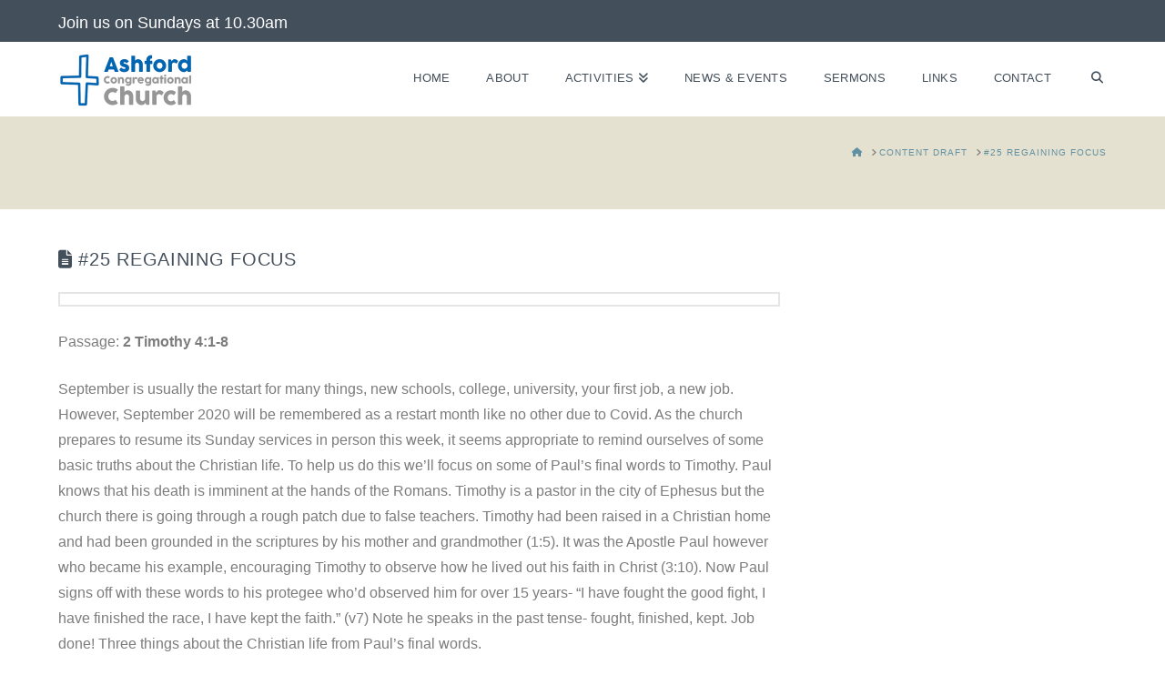

--- FILE ---
content_type: text/plain
request_url: https://www.google-analytics.com/j/collect?v=1&_v=j102&a=927930191&t=pageview&_s=1&dl=https%3A%2F%2Fwww.aboutacc.com%2F2020%2F09%2F02%2F25-regaining-focus%2F&ul=en-us%40posix&dt=%2325%20Regaining%20Focus%20%7C%20ACC&sr=1280x720&vp=1280x720&_u=IEBAAEABAAAAACAAI~&jid=703525877&gjid=522353923&cid=2090119235.1768844325&tid=UA-75133774-1&_gid=1815731188.1768844325&_r=1&_slc=1&z=2089981931
body_size: -450
content:
2,cG-1CRJED37G6